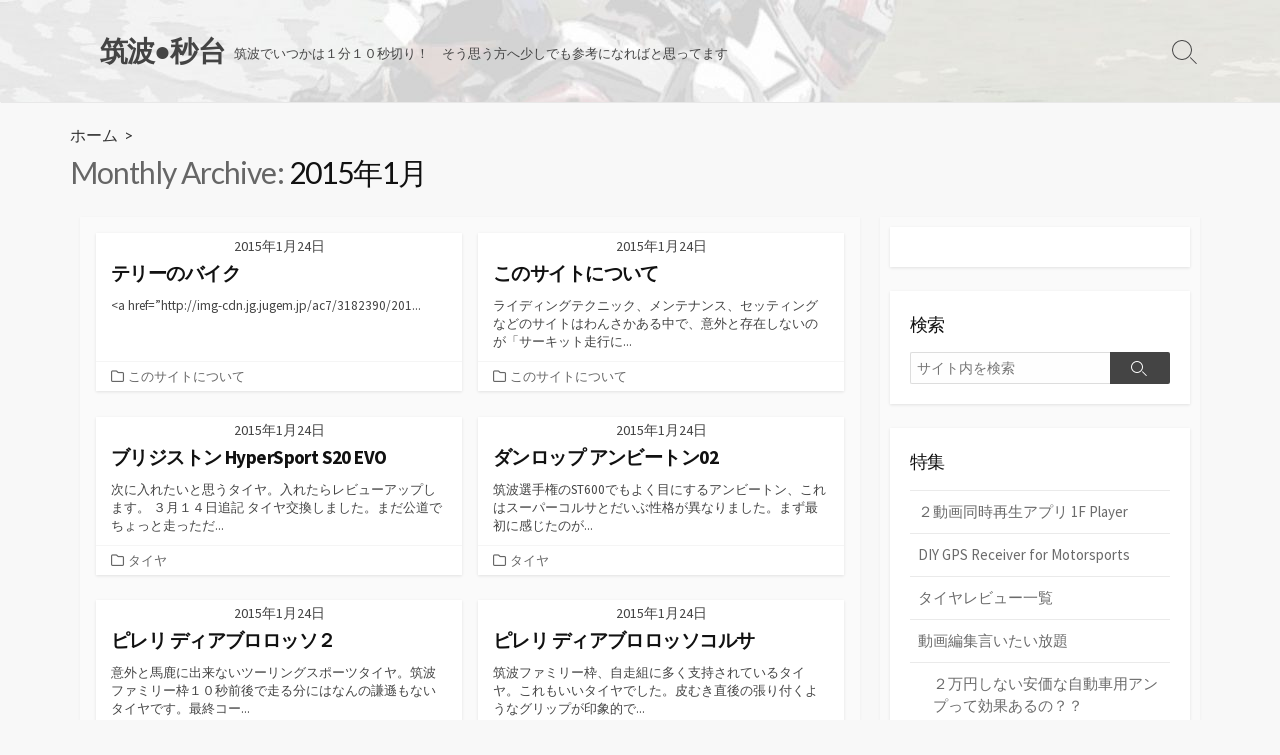

--- FILE ---
content_type: text/html; charset=UTF-8
request_url: https://tc2000.blyst.jp/2015/01/
body_size: 13365
content:
<!DOCTYPE html>
<html lang="ja" prefix="og: http://ogp.me/ns#">
<head>
	<meta charset="UTF-8">
	<meta name="viewport" content="width=device-width, initial-scale=1.0">
	<meta content="#00619f" name="theme-color">
	<link rel="profile" href="http://gmpg.org/xfn/11">
	<title>2015年1月 &#8211; 筑波●秒台</title>
<meta name='robots' content='max-image-preview:large' />
	<style>img:is([sizes="auto" i], [sizes^="auto," i]) { contain-intrinsic-size: 3000px 1500px }</style>
	<link rel='dns-prefetch' href='//www.googletagmanager.com' />
<link rel='dns-prefetch' href='//fonts.googleapis.com' />
<link rel="alternate" type="application/rss+xml" title="筑波●秒台 &raquo; フィード" href="https://tc2000.blyst.jp/feed/" />
<link rel="alternate" type="application/rss+xml" title="筑波●秒台 &raquo; コメントフィード" href="https://tc2000.blyst.jp/comments/feed/" />
<script type="text/javascript" id="wpp-js" src="https://tc2000.blyst.jp/wp-content/plugins/wordpress-popular-posts/assets/js/wpp.min.js?ver=7.3.6" data-sampling="0" data-sampling-rate="100" data-api-url="https://tc2000.blyst.jp/wp-json/wordpress-popular-posts" data-post-id="0" data-token="e2f54080fd" data-lang="0" data-debug="0"></script>
<script type="text/javascript">
/* <![CDATA[ */
window._wpemojiSettings = {"baseUrl":"https:\/\/s.w.org\/images\/core\/emoji\/15.1.0\/72x72\/","ext":".png","svgUrl":"https:\/\/s.w.org\/images\/core\/emoji\/15.1.0\/svg\/","svgExt":".svg","source":{"concatemoji":"https:\/\/tc2000.blyst.jp\/wp-includes\/js\/wp-emoji-release.min.js?ver=6.8"}};
/*! This file is auto-generated */
!function(i,n){var o,s,e;function c(e){try{var t={supportTests:e,timestamp:(new Date).valueOf()};sessionStorage.setItem(o,JSON.stringify(t))}catch(e){}}function p(e,t,n){e.clearRect(0,0,e.canvas.width,e.canvas.height),e.fillText(t,0,0);var t=new Uint32Array(e.getImageData(0,0,e.canvas.width,e.canvas.height).data),r=(e.clearRect(0,0,e.canvas.width,e.canvas.height),e.fillText(n,0,0),new Uint32Array(e.getImageData(0,0,e.canvas.width,e.canvas.height).data));return t.every(function(e,t){return e===r[t]})}function u(e,t,n){switch(t){case"flag":return n(e,"\ud83c\udff3\ufe0f\u200d\u26a7\ufe0f","\ud83c\udff3\ufe0f\u200b\u26a7\ufe0f")?!1:!n(e,"\ud83c\uddfa\ud83c\uddf3","\ud83c\uddfa\u200b\ud83c\uddf3")&&!n(e,"\ud83c\udff4\udb40\udc67\udb40\udc62\udb40\udc65\udb40\udc6e\udb40\udc67\udb40\udc7f","\ud83c\udff4\u200b\udb40\udc67\u200b\udb40\udc62\u200b\udb40\udc65\u200b\udb40\udc6e\u200b\udb40\udc67\u200b\udb40\udc7f");case"emoji":return!n(e,"\ud83d\udc26\u200d\ud83d\udd25","\ud83d\udc26\u200b\ud83d\udd25")}return!1}function f(e,t,n){var r="undefined"!=typeof WorkerGlobalScope&&self instanceof WorkerGlobalScope?new OffscreenCanvas(300,150):i.createElement("canvas"),a=r.getContext("2d",{willReadFrequently:!0}),o=(a.textBaseline="top",a.font="600 32px Arial",{});return e.forEach(function(e){o[e]=t(a,e,n)}),o}function t(e){var t=i.createElement("script");t.src=e,t.defer=!0,i.head.appendChild(t)}"undefined"!=typeof Promise&&(o="wpEmojiSettingsSupports",s=["flag","emoji"],n.supports={everything:!0,everythingExceptFlag:!0},e=new Promise(function(e){i.addEventListener("DOMContentLoaded",e,{once:!0})}),new Promise(function(t){var n=function(){try{var e=JSON.parse(sessionStorage.getItem(o));if("object"==typeof e&&"number"==typeof e.timestamp&&(new Date).valueOf()<e.timestamp+604800&&"object"==typeof e.supportTests)return e.supportTests}catch(e){}return null}();if(!n){if("undefined"!=typeof Worker&&"undefined"!=typeof OffscreenCanvas&&"undefined"!=typeof URL&&URL.createObjectURL&&"undefined"!=typeof Blob)try{var e="postMessage("+f.toString()+"("+[JSON.stringify(s),u.toString(),p.toString()].join(",")+"));",r=new Blob([e],{type:"text/javascript"}),a=new Worker(URL.createObjectURL(r),{name:"wpTestEmojiSupports"});return void(a.onmessage=function(e){c(n=e.data),a.terminate(),t(n)})}catch(e){}c(n=f(s,u,p))}t(n)}).then(function(e){for(var t in e)n.supports[t]=e[t],n.supports.everything=n.supports.everything&&n.supports[t],"flag"!==t&&(n.supports.everythingExceptFlag=n.supports.everythingExceptFlag&&n.supports[t]);n.supports.everythingExceptFlag=n.supports.everythingExceptFlag&&!n.supports.flag,n.DOMReady=!1,n.readyCallback=function(){n.DOMReady=!0}}).then(function(){return e}).then(function(){var e;n.supports.everything||(n.readyCallback(),(e=n.source||{}).concatemoji?t(e.concatemoji):e.wpemoji&&e.twemoji&&(t(e.twemoji),t(e.wpemoji)))}))}((window,document),window._wpemojiSettings);
/* ]]> */
</script>
<style id='wp-emoji-styles-inline-css' type='text/css'>

	img.wp-smiley, img.emoji {
		display: inline !important;
		border: none !important;
		box-shadow: none !important;
		height: 1em !important;
		width: 1em !important;
		margin: 0 0.07em !important;
		vertical-align: -0.1em !important;
		background: none !important;
		padding: 0 !important;
	}
</style>
<link rel='stylesheet' id='wp-block-library-css' href='https://tc2000.blyst.jp/wp-includes/css/dist/block-library/style.min.css?ver=6.8' type='text/css' media='all' />
<style id='classic-theme-styles-inline-css' type='text/css'>
/*! This file is auto-generated */
.wp-block-button__link{color:#fff;background-color:#32373c;border-radius:9999px;box-shadow:none;text-decoration:none;padding:calc(.667em + 2px) calc(1.333em + 2px);font-size:1.125em}.wp-block-file__button{background:#32373c;color:#fff;text-decoration:none}
</style>
<style id='global-styles-inline-css' type='text/css'>
:root{--wp--preset--aspect-ratio--square: 1;--wp--preset--aspect-ratio--4-3: 4/3;--wp--preset--aspect-ratio--3-4: 3/4;--wp--preset--aspect-ratio--3-2: 3/2;--wp--preset--aspect-ratio--2-3: 2/3;--wp--preset--aspect-ratio--16-9: 16/9;--wp--preset--aspect-ratio--9-16: 9/16;--wp--preset--color--black: #000000;--wp--preset--color--cyan-bluish-gray: #abb8c3;--wp--preset--color--white: #ffffff;--wp--preset--color--pale-pink: #f78da7;--wp--preset--color--vivid-red: #cf2e2e;--wp--preset--color--luminous-vivid-orange: #ff6900;--wp--preset--color--luminous-vivid-amber: #fcb900;--wp--preset--color--light-green-cyan: #7bdcb5;--wp--preset--color--vivid-green-cyan: #00d084;--wp--preset--color--pale-cyan-blue: #8ed1fc;--wp--preset--color--vivid-cyan-blue: #0693e3;--wp--preset--color--vivid-purple: #9b51e0;--wp--preset--gradient--vivid-cyan-blue-to-vivid-purple: linear-gradient(135deg,rgba(6,147,227,1) 0%,rgb(155,81,224) 100%);--wp--preset--gradient--light-green-cyan-to-vivid-green-cyan: linear-gradient(135deg,rgb(122,220,180) 0%,rgb(0,208,130) 100%);--wp--preset--gradient--luminous-vivid-amber-to-luminous-vivid-orange: linear-gradient(135deg,rgba(252,185,0,1) 0%,rgba(255,105,0,1) 100%);--wp--preset--gradient--luminous-vivid-orange-to-vivid-red: linear-gradient(135deg,rgba(255,105,0,1) 0%,rgb(207,46,46) 100%);--wp--preset--gradient--very-light-gray-to-cyan-bluish-gray: linear-gradient(135deg,rgb(238,238,238) 0%,rgb(169,184,195) 100%);--wp--preset--gradient--cool-to-warm-spectrum: linear-gradient(135deg,rgb(74,234,220) 0%,rgb(151,120,209) 20%,rgb(207,42,186) 40%,rgb(238,44,130) 60%,rgb(251,105,98) 80%,rgb(254,248,76) 100%);--wp--preset--gradient--blush-light-purple: linear-gradient(135deg,rgb(255,206,236) 0%,rgb(152,150,240) 100%);--wp--preset--gradient--blush-bordeaux: linear-gradient(135deg,rgb(254,205,165) 0%,rgb(254,45,45) 50%,rgb(107,0,62) 100%);--wp--preset--gradient--luminous-dusk: linear-gradient(135deg,rgb(255,203,112) 0%,rgb(199,81,192) 50%,rgb(65,88,208) 100%);--wp--preset--gradient--pale-ocean: linear-gradient(135deg,rgb(255,245,203) 0%,rgb(182,227,212) 50%,rgb(51,167,181) 100%);--wp--preset--gradient--electric-grass: linear-gradient(135deg,rgb(202,248,128) 0%,rgb(113,206,126) 100%);--wp--preset--gradient--midnight: linear-gradient(135deg,rgb(2,3,129) 0%,rgb(40,116,252) 100%);--wp--preset--font-size--small: 13px;--wp--preset--font-size--medium: 20px;--wp--preset--font-size--large: 36px;--wp--preset--font-size--x-large: 42px;--wp--preset--spacing--20: 0.44rem;--wp--preset--spacing--30: 0.67rem;--wp--preset--spacing--40: 1rem;--wp--preset--spacing--50: 1.5rem;--wp--preset--spacing--60: 2.25rem;--wp--preset--spacing--70: 3.38rem;--wp--preset--spacing--80: 5.06rem;--wp--preset--shadow--natural: 6px 6px 9px rgba(0, 0, 0, 0.2);--wp--preset--shadow--deep: 12px 12px 50px rgba(0, 0, 0, 0.4);--wp--preset--shadow--sharp: 6px 6px 0px rgba(0, 0, 0, 0.2);--wp--preset--shadow--outlined: 6px 6px 0px -3px rgba(255, 255, 255, 1), 6px 6px rgba(0, 0, 0, 1);--wp--preset--shadow--crisp: 6px 6px 0px rgba(0, 0, 0, 1);}:where(.is-layout-flex){gap: 0.5em;}:where(.is-layout-grid){gap: 0.5em;}body .is-layout-flex{display: flex;}.is-layout-flex{flex-wrap: wrap;align-items: center;}.is-layout-flex > :is(*, div){margin: 0;}body .is-layout-grid{display: grid;}.is-layout-grid > :is(*, div){margin: 0;}:where(.wp-block-columns.is-layout-flex){gap: 2em;}:where(.wp-block-columns.is-layout-grid){gap: 2em;}:where(.wp-block-post-template.is-layout-flex){gap: 1.25em;}:where(.wp-block-post-template.is-layout-grid){gap: 1.25em;}.has-black-color{color: var(--wp--preset--color--black) !important;}.has-cyan-bluish-gray-color{color: var(--wp--preset--color--cyan-bluish-gray) !important;}.has-white-color{color: var(--wp--preset--color--white) !important;}.has-pale-pink-color{color: var(--wp--preset--color--pale-pink) !important;}.has-vivid-red-color{color: var(--wp--preset--color--vivid-red) !important;}.has-luminous-vivid-orange-color{color: var(--wp--preset--color--luminous-vivid-orange) !important;}.has-luminous-vivid-amber-color{color: var(--wp--preset--color--luminous-vivid-amber) !important;}.has-light-green-cyan-color{color: var(--wp--preset--color--light-green-cyan) !important;}.has-vivid-green-cyan-color{color: var(--wp--preset--color--vivid-green-cyan) !important;}.has-pale-cyan-blue-color{color: var(--wp--preset--color--pale-cyan-blue) !important;}.has-vivid-cyan-blue-color{color: var(--wp--preset--color--vivid-cyan-blue) !important;}.has-vivid-purple-color{color: var(--wp--preset--color--vivid-purple) !important;}.has-black-background-color{background-color: var(--wp--preset--color--black) !important;}.has-cyan-bluish-gray-background-color{background-color: var(--wp--preset--color--cyan-bluish-gray) !important;}.has-white-background-color{background-color: var(--wp--preset--color--white) !important;}.has-pale-pink-background-color{background-color: var(--wp--preset--color--pale-pink) !important;}.has-vivid-red-background-color{background-color: var(--wp--preset--color--vivid-red) !important;}.has-luminous-vivid-orange-background-color{background-color: var(--wp--preset--color--luminous-vivid-orange) !important;}.has-luminous-vivid-amber-background-color{background-color: var(--wp--preset--color--luminous-vivid-amber) !important;}.has-light-green-cyan-background-color{background-color: var(--wp--preset--color--light-green-cyan) !important;}.has-vivid-green-cyan-background-color{background-color: var(--wp--preset--color--vivid-green-cyan) !important;}.has-pale-cyan-blue-background-color{background-color: var(--wp--preset--color--pale-cyan-blue) !important;}.has-vivid-cyan-blue-background-color{background-color: var(--wp--preset--color--vivid-cyan-blue) !important;}.has-vivid-purple-background-color{background-color: var(--wp--preset--color--vivid-purple) !important;}.has-black-border-color{border-color: var(--wp--preset--color--black) !important;}.has-cyan-bluish-gray-border-color{border-color: var(--wp--preset--color--cyan-bluish-gray) !important;}.has-white-border-color{border-color: var(--wp--preset--color--white) !important;}.has-pale-pink-border-color{border-color: var(--wp--preset--color--pale-pink) !important;}.has-vivid-red-border-color{border-color: var(--wp--preset--color--vivid-red) !important;}.has-luminous-vivid-orange-border-color{border-color: var(--wp--preset--color--luminous-vivid-orange) !important;}.has-luminous-vivid-amber-border-color{border-color: var(--wp--preset--color--luminous-vivid-amber) !important;}.has-light-green-cyan-border-color{border-color: var(--wp--preset--color--light-green-cyan) !important;}.has-vivid-green-cyan-border-color{border-color: var(--wp--preset--color--vivid-green-cyan) !important;}.has-pale-cyan-blue-border-color{border-color: var(--wp--preset--color--pale-cyan-blue) !important;}.has-vivid-cyan-blue-border-color{border-color: var(--wp--preset--color--vivid-cyan-blue) !important;}.has-vivid-purple-border-color{border-color: var(--wp--preset--color--vivid-purple) !important;}.has-vivid-cyan-blue-to-vivid-purple-gradient-background{background: var(--wp--preset--gradient--vivid-cyan-blue-to-vivid-purple) !important;}.has-light-green-cyan-to-vivid-green-cyan-gradient-background{background: var(--wp--preset--gradient--light-green-cyan-to-vivid-green-cyan) !important;}.has-luminous-vivid-amber-to-luminous-vivid-orange-gradient-background{background: var(--wp--preset--gradient--luminous-vivid-amber-to-luminous-vivid-orange) !important;}.has-luminous-vivid-orange-to-vivid-red-gradient-background{background: var(--wp--preset--gradient--luminous-vivid-orange-to-vivid-red) !important;}.has-very-light-gray-to-cyan-bluish-gray-gradient-background{background: var(--wp--preset--gradient--very-light-gray-to-cyan-bluish-gray) !important;}.has-cool-to-warm-spectrum-gradient-background{background: var(--wp--preset--gradient--cool-to-warm-spectrum) !important;}.has-blush-light-purple-gradient-background{background: var(--wp--preset--gradient--blush-light-purple) !important;}.has-blush-bordeaux-gradient-background{background: var(--wp--preset--gradient--blush-bordeaux) !important;}.has-luminous-dusk-gradient-background{background: var(--wp--preset--gradient--luminous-dusk) !important;}.has-pale-ocean-gradient-background{background: var(--wp--preset--gradient--pale-ocean) !important;}.has-electric-grass-gradient-background{background: var(--wp--preset--gradient--electric-grass) !important;}.has-midnight-gradient-background{background: var(--wp--preset--gradient--midnight) !important;}.has-small-font-size{font-size: var(--wp--preset--font-size--small) !important;}.has-medium-font-size{font-size: var(--wp--preset--font-size--medium) !important;}.has-large-font-size{font-size: var(--wp--preset--font-size--large) !important;}.has-x-large-font-size{font-size: var(--wp--preset--font-size--x-large) !important;}
:where(.wp-block-post-template.is-layout-flex){gap: 1.25em;}:where(.wp-block-post-template.is-layout-grid){gap: 1.25em;}
:where(.wp-block-columns.is-layout-flex){gap: 2em;}:where(.wp-block-columns.is-layout-grid){gap: 2em;}
:root :where(.wp-block-pullquote){font-size: 1.5em;line-height: 1.6;}
</style>
<link rel='stylesheet' id='wordpress-popular-posts-css-css' href='https://tc2000.blyst.jp/wp-content/plugins/wordpress-popular-posts/assets/css/wpp.css?ver=7.3.6' type='text/css' media='all' />
<link rel='stylesheet' id='GoogleFonts-css' href='//fonts.googleapis.com/css?family=Lato%3A300%2C400%2C700&#038;display=swap&#038;ver=1.0.0' type='text/css' media='all' />
<link rel='stylesheet' id='cd-style-css' href='https://tc2000.blyst.jp/wp-content/themes/coldbox/assets/css/style.min.css?ver=1.9.5' type='text/css' media='all' />
<style id='cd-style-inline-css' type='text/css'>
@media screen and ( max-width:767px){body{font-size:18px}}@media screen and (max-width:640px){.grid-view .article,.grid-view .page,.grid-view .post{width:100%}}body.header-row .sticky .site-info{padding-top:30px;padding-bottom:30px}.site-info,.site-title{color:#444}.site-description{color:rgb(78,78,78)}.header-menu .menu-container>li>a{color:#444}.header-menu .menu-container>li:hover>a{color:rgb(48,48,48)}:root body .search-toggle span.icon.search{border-color:#444}:root body .search-toggle span.icon.search::before,.nav-toggle .bottom,.nav-toggle .middle,.nav-toggle .top{background-color:#444}
</style>
<link rel='stylesheet' id='SourceSansPro-css' href='//fonts.googleapis.com/css?family=Source+Sans+Pro%3A300%2C400%2C400i%2C600%2C600i%2C700&#038;display=swap&#038;ver=1.0.0' type='text/css' media='all' />
<script type="text/javascript" src="https://tc2000.blyst.jp/wp-includes/js/dist/vendor/wp-polyfill.min.js?ver=3.15.0" id="wp-polyfill-js"></script>
<script type="text/javascript" defer src="https://tc2000.blyst.jp/wp-content/themes/coldbox/assets/js/min/scripts.js?ver=1.9.5" id="cd-script-js"></script>

<!-- Site Kit によって追加された Google タグ（gtag.js）スニペット -->
<!-- Google アナリティクス スニペット (Site Kit が追加) -->
<script type="text/javascript" src="https://www.googletagmanager.com/gtag/js?id=G-MS9KRY5DCR" id="google_gtagjs-js" async></script>
<script type="text/javascript" id="google_gtagjs-js-after">
/* <![CDATA[ */
window.dataLayer = window.dataLayer || [];function gtag(){dataLayer.push(arguments);}
gtag("set","linker",{"domains":["tc2000.blyst.jp"]});
gtag("js", new Date());
gtag("set", "developer_id.dZTNiMT", true);
gtag("config", "G-MS9KRY5DCR");
/* ]]> */
</script>
<link rel="https://api.w.org/" href="https://tc2000.blyst.jp/wp-json/" /><link rel="EditURI" type="application/rsd+xml" title="RSD" href="https://tc2000.blyst.jp/xmlrpc.php?rsd" />
<meta name="generator" content="WordPress 6.8" />
<!-- Coldbox Addon Open Graph -->
<meta name="description" content=""/>
<meta property="og:title" content="2015年1月 &#8211; 筑波●秒台"/>
<meta property="og:description" content=""/>
<meta property="og:type" content="website"/>
<meta property="og:url" content="https://tc2000.blyst.jp/2015/01"/>
<meta property="og:site_name" content="筑波●秒台"/>
<meta property="og:image" content="https://tc2000.blyst.jp/wp-content/themes/coldbox/assets/img/thumb-standard.png"/>
<meta name="twitter:card" content="summary_large_image" />
<meta name="twitter:domain" content="https://tc2000.blyst.jp" />
<meta property="og:locale" content="ja" />
<!-- /Coldbox Addon Open Graph -->
<script type="text/javascript">(function(i,s,o,g,r,a,m){i['GoogleAnalyticsObject']=r;i[r]=i[r]||function(){ (i[r].q=i[r].q||[]).push(arguments)},i[r].l=1*new Date();a=s.createElement(o), m=s.getElementsByTagName(o)[0];a.async=1;a.src=g;m.parentNode.insertBefore(a,m) })(window,document,'script','https://www.google-analytics.com/analytics.js','ga'); ga('create', 'UA-58619597-4', 'auto'); ga('send', 'pageview');</script>
<meta name="generator" content="Site Kit by Google 1.170.0" />            <style id="wpp-loading-animation-styles">@-webkit-keyframes bgslide{from{background-position-x:0}to{background-position-x:-200%}}@keyframes bgslide{from{background-position-x:0}to{background-position-x:-200%}}.wpp-widget-block-placeholder,.wpp-shortcode-placeholder{margin:0 auto;width:60px;height:3px;background:#dd3737;background:linear-gradient(90deg,#dd3737 0%,#571313 10%,#dd3737 100%);background-size:200% auto;border-radius:3px;-webkit-animation:bgslide 1s infinite linear;animation:bgslide 1s infinite linear}</style>
            <style>#header { background-image: url('https://tc2000.blyst.jp/wp-content/uploads/2018/06/cropped-IMG_2011_edit2-1.jpg'); }</style>		<style type="text/css" id="wp-custom-css">
			.post-excerpt{
  color:#444;
}
.site-description{
	color:#444;
	font-size: .85em;
}
.title-box-inner{
	padding: 0px;
	font-weight: 500;
}
.post-nav .nav-title {
  text-align: left;
}
.post-nav .prev .nav-title {
	left: 0px;
}
.post-nav .next .nav-title {
	right: 0px;
}
.pict {
	border: 1px #666666 solid;
	margin-right: 5px;
	margin-top: 5px;
}
ul.page-numbers {
	font-weight: 600;
	font-size: 1.5em;
}
:lang(ja) h1 {
	font-family:inherit;
}

img {
	outline: 1px solid #999999
}		</style>
		</head>

<body class="archive date wp-theme-coldbox right-sidebar-s1 header-column">

	
<a class="skip-link screen-reader-text noscroll" href="#content">
	コンテンツへスキップ</a>


	<header id="header" class="header" role="banner">

		<div class="header-inner container">

			<div class="site-info">

				<a href="https://tc2000.blyst.jp" title="筑波●秒台"><h2 class="site-title">筑波●秒台</h2></a>
									<p class="site-description">筑波でいつかは１分１０秒切り！　そう思う方へ少しでも参考になればと思ってます</p>
							</div>

			
			
				
				<button class="search-toggle">
					<span class="icon search" aria-hidden="true"></span>
					<span class="screen-reader-text">検索切り替え</span>
				</button>
				
			

		</div>

</header>

<main id="main" role="main">

	<section class="main-inner">

			<div class="title-box">
		<div class="title-box-inner container">
			<div class="breadcrumb"><a href="https://tc2000.blyst.jp">ホーム</a>&nbsp;&nbsp;&gt;&nbsp;&nbsp;</div>
				<h1><span class="title-description">Monthly Archive:&#32;</span>2015年1月</h1>

		</div>
	</div>
	
		<div class="container-outer">

			<div class="container">

				<div id="content" class="content">

					
					<div class="content-inner grid-view view-has-post">

						
						
																	
<article id="post-94" class="article post-94 post type-post status-publish format-standard hentry category-6">
	<div class="post-inner flex-column">

		<a class="post-link" href="https://tc2000.blyst.jp/2015/01/24/%e3%83%86%e3%83%aa%e3%83%bc%e3%81%ae%e3%83%90%e3%82%a4%e3%82%af/">

			<div class="post-thumbnail"><figure>
							</figure></div>

			<div class="post-content">
									<div class="post-date">2015年1月24日</div>
				
				<h2 class="post-title">テリーのバイク</h2>

									<div class="post-excerpt"><p>&lt;a href=&#8221;http://img-cdn.jg.jugem.jp/ac7/3182390/201&#46;&#46;&#46;</p>
</div>
							</div>

		</a>

		<div class="post-meta">
							<span class="post-category">
					<span class="far fa-folder" aria-hidden="true"></span>
					<span class="screen-reader-text">カテゴリー</span>
					<a href="https://tc2000.blyst.jp/category/%e3%81%93%e3%81%ae%e3%82%b5%e3%82%a4%e3%83%88%e3%81%ab%e3%81%a4%e3%81%84%e3%81%a6/" rel="category tag">このサイトについて</a>				</span>
			
					</div>

	</div><!--/.post-inner-->
</article>
								
								
							
																	
<article id="post-92" class="article post-92 post type-post status-publish format-standard hentry category-6">
	<div class="post-inner flex-column">

		<a class="post-link" href="https://tc2000.blyst.jp/2015/01/24/%e3%81%93%e3%81%ae%e3%82%b5%e3%82%a4%e3%83%88%e3%81%ab%e3%81%a4%e3%81%84%e3%81%a6/">

			<div class="post-thumbnail"><figure>
							</figure></div>

			<div class="post-content">
									<div class="post-date">2015年1月24日</div>
				
				<h2 class="post-title">このサイトについて</h2>

									<div class="post-excerpt"><p>ライディングテクニック、メンテナンス、セッティングなどのサイトはわんさかある中で、意外と存在しないのが「サーキット走行に&#46;&#46;&#46;</p>
</div>
							</div>

		</a>

		<div class="post-meta">
							<span class="post-category">
					<span class="far fa-folder" aria-hidden="true"></span>
					<span class="screen-reader-text">カテゴリー</span>
					<a href="https://tc2000.blyst.jp/category/%e3%81%93%e3%81%ae%e3%82%b5%e3%82%a4%e3%83%88%e3%81%ab%e3%81%a4%e3%81%84%e3%81%a6/" rel="category tag">このサイトについて</a>				</span>
			
					</div>

	</div><!--/.post-inner-->
</article>
								
								
							
																	
<article id="post-90" class="article post-90 post type-post status-publish format-standard hentry category-9">
	<div class="post-inner flex-column">

		<a class="post-link" href="https://tc2000.blyst.jp/2015/01/24/%e3%83%96%e3%83%aa%e3%82%b8%e3%82%b9%e3%83%88%e3%83%b3-hypersport-s20-evo/">

			<div class="post-thumbnail"><figure>
							</figure></div>

			<div class="post-content">
									<div class="post-date">2015年1月24日</div>
				
				<h2 class="post-title">ブリジストン HyperSport S20 EVO</h2>

									<div class="post-excerpt"><p>次に入れたいと思うタイヤ。入れたらレビューアップします。 ３月１４日追記 タイヤ交換しました。まだ公道でちょっと走っただ&#46;&#46;&#46;</p>
</div>
							</div>

		</a>

		<div class="post-meta">
							<span class="post-category">
					<span class="far fa-folder" aria-hidden="true"></span>
					<span class="screen-reader-text">カテゴリー</span>
					<a href="https://tc2000.blyst.jp/category/%e3%82%bf%e3%82%a4%e3%83%a4/" rel="category tag">タイヤ</a>				</span>
			
					</div>

	</div><!--/.post-inner-->
</article>
								
								
							
																	
<article id="post-88" class="article post-88 post type-post status-publish format-standard hentry category-9">
	<div class="post-inner flex-column">

		<a class="post-link" href="https://tc2000.blyst.jp/2015/01/24/%e3%83%80%e3%83%b3%e3%83%ad%e3%83%83%e3%83%97-%e3%82%a2%e3%83%b3%e3%83%93%e3%83%bc%e3%83%88%e3%83%b302/">

			<div class="post-thumbnail"><figure>
							</figure></div>

			<div class="post-content">
									<div class="post-date">2015年1月24日</div>
				
				<h2 class="post-title">ダンロップ  アンビートン02</h2>

									<div class="post-excerpt"><p>筑波選手権のST600でもよく目にするアンビートン、これはスーパーコルサとだいぶ性格が異なりました。まず最初に感じたのが&#46;&#46;&#46;</p>
</div>
							</div>

		</a>

		<div class="post-meta">
							<span class="post-category">
					<span class="far fa-folder" aria-hidden="true"></span>
					<span class="screen-reader-text">カテゴリー</span>
					<a href="https://tc2000.blyst.jp/category/%e3%82%bf%e3%82%a4%e3%83%a4/" rel="category tag">タイヤ</a>				</span>
			
					</div>

	</div><!--/.post-inner-->
</article>
								
								
							
																	
<article id="post-86" class="article post-86 post type-post status-publish format-standard hentry category-9">
	<div class="post-inner flex-column">

		<a class="post-link" href="https://tc2000.blyst.jp/2015/01/24/%e3%83%94%e3%83%ac%e3%83%aa-%e3%83%87%e3%82%a3%e3%82%a2%e3%83%96%e3%83%ad%e3%83%ad%e3%83%83%e3%82%bd%ef%bc%92/">

			<div class="post-thumbnail"><figure>
							</figure></div>

			<div class="post-content">
									<div class="post-date">2015年1月24日</div>
				
				<h2 class="post-title">ピレリ ディアブロロッソ２</h2>

									<div class="post-excerpt"><p>意外と馬鹿に出来ないツーリングスポーツタイヤ。筑波ファミリー枠１０秒前後で走る分にはなんの謙遜もないタイヤです。最終コー&#46;&#46;&#46;</p>
</div>
							</div>

		</a>

		<div class="post-meta">
							<span class="post-category">
					<span class="far fa-folder" aria-hidden="true"></span>
					<span class="screen-reader-text">カテゴリー</span>
					<a href="https://tc2000.blyst.jp/category/%e3%82%bf%e3%82%a4%e3%83%a4/" rel="category tag">タイヤ</a>				</span>
			
					</div>

	</div><!--/.post-inner-->
</article>
								
								
							
																	
<article id="post-84" class="article post-84 post type-post status-publish format-standard hentry category-9">
	<div class="post-inner flex-column">

		<a class="post-link" href="https://tc2000.blyst.jp/2015/01/24/%e3%83%94%e3%83%ac%e3%83%aa-%e3%83%87%e3%82%a3%e3%82%a2%e3%83%96%e3%83%ad%e3%83%ad%e3%83%83%e3%82%bd%e3%82%b3%e3%83%ab%e3%82%b5/">

			<div class="post-thumbnail"><figure>
							</figure></div>

			<div class="post-content">
									<div class="post-date">2015年1月24日</div>
				
				<h2 class="post-title">ピレリ ディアブロロッソコルサ</h2>

									<div class="post-excerpt"><p>筑波ファミリー枠、自走組に多く支持されているタイヤ。これもいいタイヤでした。皮むき直後の張り付くようなグリップが印象的で&#46;&#46;&#46;</p>
</div>
							</div>

		</a>

		<div class="post-meta">
							<span class="post-category">
					<span class="far fa-folder" aria-hidden="true"></span>
					<span class="screen-reader-text">カテゴリー</span>
					<a href="https://tc2000.blyst.jp/category/%e3%82%bf%e3%82%a4%e3%83%a4/" rel="category tag">タイヤ</a>				</span>
			
					</div>

	</div><!--/.post-inner-->
</article>
								
								
							
																	
<article id="post-82" class="article post-82 post type-post status-publish format-standard hentry category-9">
	<div class="post-inner flex-column">

		<a class="post-link" href="https://tc2000.blyst.jp/2015/01/24/%e3%83%94%e3%83%ac%e3%83%aa-%e3%83%87%e3%82%a3%e3%82%a2%e3%83%96%e3%83%ad%e3%82%b9%e3%83%bc%e3%83%91%e3%83%bc%e3%82%b3%e3%83%ab%e3%82%b5/">

			<div class="post-thumbnail"><figure>
							</figure></div>

			<div class="post-content">
									<div class="post-date">2015年1月24日</div>
				
				<h2 class="post-title">ピレリ ディアブロスーパーコルサ</h2>

									<div class="post-excerpt"><p>これはもう文句なしにいいタイヤですね。目のパターンもスパルタンだし、なんといってもクッション性があるというのかな。他のタ&#46;&#46;&#46;</p>
</div>
							</div>

		</a>

		<div class="post-meta">
							<span class="post-category">
					<span class="far fa-folder" aria-hidden="true"></span>
					<span class="screen-reader-text">カテゴリー</span>
					<a href="https://tc2000.blyst.jp/category/%e3%82%bf%e3%82%a4%e3%83%a4/" rel="category tag">タイヤ</a>				</span>
			
					</div>

	</div><!--/.post-inner-->
</article>
								
								
							
																	
<article id="post-80" class="article post-80 post type-post status-publish format-standard hentry category-9">
	<div class="post-inner flex-column">

		<a class="post-link" href="https://tc2000.blyst.jp/2015/01/24/%e3%82%bf%e3%82%a4%e3%83%a4%e3%81%ae%e6%9b%bf%e3%81%88%e6%99%82%e3%81%a3%e3%81%a6%e3%81%84%e3%81%a4%ef%bc%9f/">

			<div class="post-thumbnail"><figure>
							</figure></div>

			<div class="post-content">
									<div class="post-date">2015年1月24日</div>
				
				<h2 class="post-title">タイヤの替え時っていつ？</h2>

									<div class="post-excerpt"><p>このサイトを立ち上げるきっかけともなった悩み、それは「筑波ファミリー枠を走るくらいのとき、タイヤっていつ変えればいいの？&#46;&#46;&#46;</p>
</div>
							</div>

		</a>

		<div class="post-meta">
							<span class="post-category">
					<span class="far fa-folder" aria-hidden="true"></span>
					<span class="screen-reader-text">カテゴリー</span>
					<a href="https://tc2000.blyst.jp/category/%e3%82%bf%e3%82%a4%e3%83%a4/" rel="category tag">タイヤ</a>				</span>
			
					</div>

	</div><!--/.post-inner-->
</article>
								
								
							
							
						
					</div>

				</div><!--/.content-->

				

	<aside id="sidebar-s1" class="sidebar-s1" role="complementary">

		<div class="sidebar">

			<div class="sidebar-inner">

				<section id="custom_html-2" class="widget_text widget widget_custom_html"><div class="textwidget custom-html-widget"></div></section><section id="search-3" class="widget widget_search"><h2 class="widget-title">検索</h2>
<form method="get" class="search-form" action="https://tc2000.blyst.jp/" role="search">
	<label for="search-form1" class="screen-reader-text">検索</label>
	<input type="search" class="search-inner" name="s" id="search-form1" placeholder="サイト内を検索" value=""/>
	<button type="submit" class="search-submit">
		<span class="icon search" aria-hidden="true"></span>
		<span class="screen-reader-text">検索</span>
	</button>
</form>
</section><section id="pages-2" class="widget widget_pages"><h2 class="widget-title">特集</h2>
			<ul>
				<li class="page_item page-item-1735"><a href="https://tc2000.blyst.jp/%ef%bc%92%e5%8b%95%e7%94%bb%e5%90%8c%e6%99%82%e5%86%8d%e7%94%9f%e3%82%a2%e3%83%97%e3%83%aa-1f-player/">２動画同時再生アプリ 1F Player</a></li>
<li class="page_item page-item-3037"><a href="https://tc2000.blyst.jp/diy-gps-receiver-for-motorsports/">DIY GPS Receiver for Motorsports</a></li>
<li class="page_item page-item-1420"><a href="https://tc2000.blyst.jp/%e3%82%bf%e3%82%a4%e3%83%a4%e3%83%ac%e3%83%93%e3%83%a5%e3%83%bc%e4%b8%80%e8%a6%a7/">タイヤレビュー一覧</a></li>
<li class="page_item page-item-1780 page_item_has_children"><a href="https://tc2000.blyst.jp/%e5%8b%95%e7%94%bb%e7%b7%a8%e9%9b%86%e8%a8%80%e3%81%84%e3%81%9f%e3%81%84%e6%94%be%e9%a1%8c/">動画編集言いたい放題</a>
<ul class='children'>
	<li class="page_item page-item-5156"><a href="https://tc2000.blyst.jp/%e5%8b%95%e7%94%bb%e7%b7%a8%e9%9b%86%e8%a8%80%e3%81%84%e3%81%9f%e3%81%84%e6%94%be%e9%a1%8c/%ef%bc%92%e4%b8%87%e5%86%86%e3%81%97%e3%81%aa%e3%81%84%e5%ae%89%e4%be%a1%e3%81%aa%e8%87%aa%e5%8b%95%e8%bb%8a%e7%94%a8%e3%82%a2%e3%83%b3%e3%83%97%e3%81%a3%e3%81%a6%e5%8a%b9%e6%9e%9c%e3%81%82%e3%82%8b/">２万円しない安価な自動車用アンプって効果あるの？？</a></li>
	<li class="page_item page-item-3472"><a href="https://tc2000.blyst.jp/%e5%8b%95%e7%94%bb%e7%b7%a8%e9%9b%86%e8%a8%80%e3%81%84%e3%81%9f%e3%81%84%e6%94%be%e9%a1%8c/%ef%bc%95%e4%b8%87%e5%86%86%e3%81%8f%e3%82%89%e3%81%84%e3%81%ae%e3%82%ab%e3%83%bc%e3%82%aa%e3%83%bc%e3%83%87%e3%82%a3%e3%82%aa%e3%82%b9%e3%83%94%e3%83%bc%e3%82%ab%e3%83%bc%e6%af%94%e8%bc%83/">５万円くらいのカーオーディオスピーカー比較</a></li>
	<li class="page_item page-item-2595"><a href="https://tc2000.blyst.jp/%e5%8b%95%e7%94%bb%e7%b7%a8%e9%9b%86%e8%a8%80%e3%81%84%e3%81%9f%e3%81%84%e6%94%be%e9%a1%8c/amd-ryzen%e3%81%a3%e3%81%a6%e7%99%ba%e7%86%b1%e5%a4%9a%e3%81%8f%e3%81%aa%e3%81%84%ef%bc%9f/">AMD Ryzenって発熱多くない？</a></li>
	<li class="page_item page-item-5086"><a href="https://tc2000.blyst.jp/%e5%8b%95%e7%94%bb%e7%b7%a8%e9%9b%86%e8%a8%80%e3%81%84%e3%81%9f%e3%81%84%e6%94%be%e9%a1%8c/filmora%ef%bc%88%e3%83%95%e3%82%a3%e3%83%a2%e3%83%bc%e3%83%a9%ef%bc%89%e3%81%8c%e3%81%8b%e3%81%aa%e3%82%8a%e4%bd%bf%e3%81%84%e5%8b%9d%e6%89%8b%e8%89%af%e3%81%8f%e3%81%aa%e3%81%a3%e3%81%a6%e3%81%9f/">Filmora（フィモーラ）がかなり使い勝手良くなってた件</a></li>
	<li class="page_item page-item-1782"><a href="https://tc2000.blyst.jp/%e5%8b%95%e7%94%bb%e7%b7%a8%e9%9b%86%e8%a8%80%e3%81%84%e3%81%9f%e3%81%84%e6%94%be%e9%a1%8c/filmora%e3%81%ae%e6%9c%ac%e5%bd%93%e3%81%ae%e3%81%a8%e3%81%93%e3%82%8d%ef%bc%88%e5%89%8d%e7%b7%a8%ef%bc%89/">Filmoraの本当のところ（前編）</a></li>
	<li class="page_item page-item-1822"><a href="https://tc2000.blyst.jp/%e5%8b%95%e7%94%bb%e7%b7%a8%e9%9b%86%e8%a8%80%e3%81%84%e3%81%9f%e3%81%84%e6%94%be%e9%a1%8c/filmora%e3%81%ae%e6%9c%ac%e5%bd%93%e3%81%ae%e3%81%a8%e3%81%93%e3%82%8d%ef%bc%88%e5%be%8c%e7%b7%a8%ef%bc%89/">Filmoraの本当のところ（後編）</a></li>
	<li class="page_item page-item-2075"><a href="https://tc2000.blyst.jp/%e5%8b%95%e7%94%bb%e7%b7%a8%e9%9b%86%e8%a8%80%e3%81%84%e3%81%9f%e3%81%84%e6%94%be%e9%a1%8c/synology-nas%e3%81%aehdd%e4%ba%a4%e6%8f%9b%ef%bc%88%e5%a4%a7%e5%ae%b9%e9%87%8f%e5%8c%96%ef%bc%89/">Synology NASのHDD交換（大容量化）</a></li>
	<li class="page_item page-item-3366"><a href="https://tc2000.blyst.jp/%e5%8b%95%e7%94%bb%e7%b7%a8%e9%9b%86%e8%a8%80%e3%81%84%e3%81%9f%e3%81%84%e6%94%be%e9%a1%8c/synology-nas%e3%81%ae%e3%83%a1%e3%83%a2%e3%83%aa%e4%ba%a4%e6%8f%9b-2gb%e3%81%8b%e3%82%898gb%e3%81%b8/">Synology NASのメモリ交換 (2GBから8GBへ)</a></li>
	<li class="page_item page-item-2220"><a href="https://tc2000.blyst.jp/%e5%8b%95%e7%94%bb%e7%b7%a8%e9%9b%86%e8%a8%80%e3%81%84%e3%81%9f%e3%81%84%e6%94%be%e9%a1%8c/vegas%e6%8e%a8%e3%81%97%e3%81%8cvegas%e3%82%92%e6%8e%a8%e3%81%99%e7%90%86%e7%94%b1/">Vegas推しがVegasを推す理由</a></li>
	<li class="page_item page-item-1860"><a href="https://tc2000.blyst.jp/%e5%8b%95%e7%94%bb%e7%b7%a8%e9%9b%86%e8%a8%80%e3%81%84%e3%81%9f%e3%81%84%e6%94%be%e9%a1%8c/%e3%82%a4%e3%83%b3%e3%82%bf%e3%83%ac%e3%83%bc%e3%82%b9%e3%81%a8%e3%81%ae%e4%bb%98%e3%81%8d%e5%90%88%e3%81%84%e6%96%b9/">インタレースとの付き合い方</a></li>
	<li class="page_item page-item-2292"><a href="https://tc2000.blyst.jp/%e5%8b%95%e7%94%bb%e7%b7%a8%e9%9b%86%e8%a8%80%e3%81%84%e3%81%9f%e3%81%84%e6%94%be%e9%a1%8c/%e3%81%8a%e4%bb%95%e4%ba%8b%e7%94%a8%e3%83%87%e3%83%a2%e5%8b%95%e7%94%bb%e5%88%b6%e4%bd%9c%e3%81%ab%e5%90%91%e3%81%84%e3%81%a6%e3%82%8b%e5%8b%95%e7%94%bb%e7%b7%a8%e9%9b%86%e3%83%84%e3%83%bc%e3%83%ab/">お仕事用デモ動画制作に向いてる動画編集ツール</a></li>
	<li class="page_item page-item-3779"><a href="https://tc2000.blyst.jp/%e5%8b%95%e7%94%bb%e7%b7%a8%e9%9b%86%e8%a8%80%e3%81%84%e3%81%9f%e3%81%84%e6%94%be%e9%a1%8c/%e3%82%b0%e3%83%a9%e3%83%9c%e9%ab%98%e9%a8%b0%e6%99%82%e4%bb%a3%e3%81%ae%e5%8b%95%e7%94%bb%e7%b7%a8%e9%9b%86%e3%83%91%e3%82%bd%e3%82%b3%e3%83%b3%e6%a7%8b%e6%88%90/">グラボ高騰時代の動画編集パソコン構成</a></li>
	<li class="page_item page-item-3266"><a href="https://tc2000.blyst.jp/%e5%8b%95%e7%94%bb%e7%b7%a8%e9%9b%86%e8%a8%80%e3%81%84%e3%81%9f%e3%81%84%e6%94%be%e9%a1%8c/%e3%82%b3%e3%83%b3%e3%83%87%e3%83%b3%e3%82%b5%e3%83%bc%e3%83%9e%e3%82%a4%e3%82%af%e3%81%ae%e6%ac%a1%e3%81%af%e3%82%b3%e3%83%b3%e3%83%97%e3%83%ac%e3%83%83%e3%82%b5%e3%83%bc%e3%82%92/">コンデンサーマイクの次はコンプレッサーを</a></li>
	<li class="page_item page-item-2461"><a href="https://tc2000.blyst.jp/%e5%8b%95%e7%94%bb%e7%b7%a8%e9%9b%86%e8%a8%80%e3%81%84%e3%81%9f%e3%81%84%e6%94%be%e9%a1%8c/%e3%83%8e%e3%83%bc%e3%83%88i7%e3%81%a3%e3%81%a6%e3%83%87%e3%82%b9%e3%82%af%e3%83%88%e3%83%83%e3%83%97i7%e3%81%a8%e5%90%8c%e7%ad%89%e3%81%ab%e5%8b%95%e7%94%bb%e7%b7%a8%e9%9b%86%e5%87%ba%e6%9d%a5/">ノートi7ってデスクトップi7と同等に動画編集出来るのか？</a></li>
	<li class="page_item page-item-1966"><a href="https://tc2000.blyst.jp/%e5%8b%95%e7%94%bb%e7%b7%a8%e9%9b%86%e8%a8%80%e3%81%84%e3%81%9f%e3%81%84%e6%94%be%e9%a1%8c/%e4%b8%80%e4%ba%ba%e3%81%a7%e3%82%82%e3%83%9e%e3%83%ab%e3%83%81%e3%82%ab%e3%83%a0%e3%81%97%e3%81%9f%e3%80%9c%e3%81%84/">一人でもマルチカムした〜い</a></li>
	<li class="page_item page-item-1848"><a href="https://tc2000.blyst.jp/%e5%8b%95%e7%94%bb%e7%b7%a8%e9%9b%86%e8%a8%80%e3%81%84%e3%81%9f%e3%81%84%e6%94%be%e9%a1%8c/%e5%8b%95%e7%94%bb%e7%b7%a8%e9%9b%86%e3%83%91%e3%82%bd%e3%82%b3%e3%83%b3%e3%81%ab%e5%8a%b9%e3%81%8f%e3%81%ae%e3%81%afcpu-gpu/">動画編集パソコンに効くのはCPU? GPU?</a></li>
	<li class="page_item page-item-2056"><a href="https://tc2000.blyst.jp/%e5%8b%95%e7%94%bb%e7%b7%a8%e9%9b%86%e8%a8%80%e3%81%84%e3%81%9f%e3%81%84%e6%94%be%e9%a1%8c/%e5%8b%95%e7%94%bb%e7%b7%a8%e9%9b%86%e3%83%91%e3%82%bd%e3%82%b3%e3%83%b3%e3%82%92intel%e3%81%8b%e3%82%89ryzen%e3%81%b8/">動画編集パソコンをIntelからRyzenへ</a></li>
	<li class="page_item page-item-1932"><a href="https://tc2000.blyst.jp/%e5%8b%95%e7%94%bb%e7%b7%a8%e9%9b%86%e8%a8%80%e3%81%84%e3%81%9f%e3%81%84%e6%94%be%e9%a1%8c/%e9%9f%b3%e3%81%ae%e5%8a%9b%e3%82%92%e6%b4%bb%e7%94%a8%e3%81%97%e3%81%a6%e5%8b%95%e7%94%bb%e3%82%af%e3%82%aa%e3%83%aa%e3%83%86%e3%82%a3%e3%82%92%e5%ba%95%e4%b8%8a%e3%81%92%e3%81%97%e3%82%88%e3%81%86/">音の力を活用して動画クオリティを底上げしよう☆</a></li>
</ul>
</li>
			</ul>

			</section><section id="text-3" class="widget widget_text"><h2 class="widget-title">このサイトについて</h2>			<div class="textwidget"><p>Author:テリー</p>
<p>2010年, 2011年とドゥカティSS1000DSでドゥカティカップに出場し、しばし育児休暇を経て2016年からトライアンフStreet Triple Rで筑波ツーリストトロフィー（筑波TT）に参戦中です。いつかはストトリで表彰台を目指してます！</p>
<p>サイト名の由来ですが、自分もそうでしたが筑波2000で1分10秒を切るのが最初の壁だと思います。自分もそこを越えるのに苦労しましたが、そこから何秒台まで目指せるか？　という意味を込めて付けました。</p>
</div>
		</section><section id="categories-4" class="widget widget_categories"><h2 class="widget-title">カテゴリー</h2>
			<ul>
					<li class="cat-item cat-item-6"><a href="https://tc2000.blyst.jp/category/%e3%81%93%e3%81%ae%e3%82%b5%e3%82%a4%e3%83%88%e3%81%ab%e3%81%a4%e3%81%84%e3%81%a6/">このサイトについて</a>
</li>
	<li class="cat-item cat-item-10"><a href="https://tc2000.blyst.jp/category/%e3%82%b5%e3%82%b9/">サス</a>
</li>
	<li class="cat-item cat-item-17"><a href="https://tc2000.blyst.jp/category/%e3%82%b9%e3%82%af%e3%83%bc%e3%83%ab/">スクール</a>
</li>
	<li class="cat-item cat-item-7"><a href="https://tc2000.blyst.jp/category/%e3%82%bf%e3%82%a4%e3%83%a0%e3%81%ae%e8%a9%b0%e3%82%81%e6%96%b9%e5%85%a8%e8%88%ac/">タイムの詰め方全般</a>
</li>
	<li class="cat-item cat-item-9"><a href="https://tc2000.blyst.jp/category/%e3%82%bf%e3%82%a4%e3%83%a4/">タイヤ</a>
</li>
	<li class="cat-item cat-item-11"><a href="https://tc2000.blyst.jp/category/%e3%83%96%e3%83%ac%e3%83%bc%e3%82%ad%e3%83%b3%e3%82%b0/">ブレーキング</a>
</li>
	<li class="cat-item cat-item-8"><a href="https://tc2000.blyst.jp/category/%e3%83%a9%e3%82%a4%e3%83%b3/">ライン</a>
</li>
	<li class="cat-item cat-item-20"><a href="https://tc2000.blyst.jp/category/%e3%83%a9%e3%82%b8%e3%82%b3%e3%83%b3/">ラジコン</a>
</li>
	<li class="cat-item cat-item-18"><a href="https://tc2000.blyst.jp/category/%e3%83%ac%e3%83%bc%e3%82%b9/">レース</a>
</li>
	<li class="cat-item cat-item-19"><a href="https://tc2000.blyst.jp/category/%e4%b8%80%e8%88%ac/">一般</a>
</li>
	<li class="cat-item cat-item-13"><a href="https://tc2000.blyst.jp/category/%e6%92%ae%e5%bd%b1%e3%83%bb%e5%8b%95%e7%94%bb/">撮影・動画</a>
</li>
	<li class="cat-item cat-item-12"><a href="https://tc2000.blyst.jp/category/%e6%95%b4%e5%82%99%e3%83%bb%e8%a3%85%e5%82%99/">整備・装備</a>
</li>
	<li class="cat-item cat-item-1"><a href="https://tc2000.blyst.jp/category/%e6%9c%aa%e5%88%86%e9%a1%9e/">未分類</a>
</li>
	<li class="cat-item cat-item-15"><a href="https://tc2000.blyst.jp/category/%e7%a7%bb%e5%8b%95/">移動</a>
</li>
	<li class="cat-item cat-item-21"><a href="https://tc2000.blyst.jp/category/%e9%9b%bb%e5%8b%95%e3%83%90%e3%82%a4%e3%82%af/">電動バイク</a>
</li>
			</ul>

			</section><section id="archives-4" class="widget widget_archive"><h2 class="widget-title">アーカイブ</h2>
			<ul>
					<li><a href='https://tc2000.blyst.jp/2026/01/'>2026年1月 <span class="count">(3)</span></a></li>
	<li><a href='https://tc2000.blyst.jp/2025/12/'>2025年12月 <span class="count">(2)</span></a></li>
	<li><a href='https://tc2000.blyst.jp/2025/11/'>2025年11月 <span class="count">(3)</span></a></li>
	<li><a href='https://tc2000.blyst.jp/2025/10/'>2025年10月 <span class="count">(3)</span></a></li>
	<li><a href='https://tc2000.blyst.jp/2025/09/'>2025年9月 <span class="count">(3)</span></a></li>
	<li><a href='https://tc2000.blyst.jp/2025/08/'>2025年8月 <span class="count">(4)</span></a></li>
	<li><a href='https://tc2000.blyst.jp/2025/07/'>2025年7月 <span class="count">(3)</span></a></li>
	<li><a href='https://tc2000.blyst.jp/2025/06/'>2025年6月 <span class="count">(2)</span></a></li>
	<li><a href='https://tc2000.blyst.jp/2025/05/'>2025年5月 <span class="count">(4)</span></a></li>
	<li><a href='https://tc2000.blyst.jp/2025/04/'>2025年4月 <span class="count">(4)</span></a></li>
	<li><a href='https://tc2000.blyst.jp/2025/03/'>2025年3月 <span class="count">(3)</span></a></li>
	<li><a href='https://tc2000.blyst.jp/2025/02/'>2025年2月 <span class="count">(3)</span></a></li>
	<li><a href='https://tc2000.blyst.jp/2025/01/'>2025年1月 <span class="count">(3)</span></a></li>
	<li><a href='https://tc2000.blyst.jp/2024/12/'>2024年12月 <span class="count">(3)</span></a></li>
	<li><a href='https://tc2000.blyst.jp/2024/11/'>2024年11月 <span class="count">(3)</span></a></li>
	<li><a href='https://tc2000.blyst.jp/2024/10/'>2024年10月 <span class="count">(2)</span></a></li>
	<li><a href='https://tc2000.blyst.jp/2024/09/'>2024年9月 <span class="count">(3)</span></a></li>
	<li><a href='https://tc2000.blyst.jp/2024/08/'>2024年8月 <span class="count">(3)</span></a></li>
	<li><a href='https://tc2000.blyst.jp/2024/07/'>2024年7月 <span class="count">(3)</span></a></li>
	<li><a href='https://tc2000.blyst.jp/2024/06/'>2024年6月 <span class="count">(4)</span></a></li>
	<li><a href='https://tc2000.blyst.jp/2024/05/'>2024年5月 <span class="count">(2)</span></a></li>
	<li><a href='https://tc2000.blyst.jp/2024/04/'>2024年4月 <span class="count">(4)</span></a></li>
	<li><a href='https://tc2000.blyst.jp/2024/03/'>2024年3月 <span class="count">(4)</span></a></li>
	<li><a href='https://tc2000.blyst.jp/2024/02/'>2024年2月 <span class="count">(2)</span></a></li>
	<li><a href='https://tc2000.blyst.jp/2024/01/'>2024年1月 <span class="count">(3)</span></a></li>
	<li><a href='https://tc2000.blyst.jp/2023/12/'>2023年12月 <span class="count">(2)</span></a></li>
	<li><a href='https://tc2000.blyst.jp/2023/11/'>2023年11月 <span class="count">(3)</span></a></li>
	<li><a href='https://tc2000.blyst.jp/2023/10/'>2023年10月 <span class="count">(4)</span></a></li>
	<li><a href='https://tc2000.blyst.jp/2023/09/'>2023年9月 <span class="count">(4)</span></a></li>
	<li><a href='https://tc2000.blyst.jp/2023/08/'>2023年8月 <span class="count">(3)</span></a></li>
	<li><a href='https://tc2000.blyst.jp/2023/07/'>2023年7月 <span class="count">(5)</span></a></li>
	<li><a href='https://tc2000.blyst.jp/2023/06/'>2023年6月 <span class="count">(4)</span></a></li>
	<li><a href='https://tc2000.blyst.jp/2023/05/'>2023年5月 <span class="count">(4)</span></a></li>
	<li><a href='https://tc2000.blyst.jp/2023/04/'>2023年4月 <span class="count">(4)</span></a></li>
	<li><a href='https://tc2000.blyst.jp/2023/03/'>2023年3月 <span class="count">(4)</span></a></li>
	<li><a href='https://tc2000.blyst.jp/2023/02/'>2023年2月 <span class="count">(4)</span></a></li>
	<li><a href='https://tc2000.blyst.jp/2023/01/'>2023年1月 <span class="count">(4)</span></a></li>
	<li><a href='https://tc2000.blyst.jp/2022/12/'>2022年12月 <span class="count">(4)</span></a></li>
	<li><a href='https://tc2000.blyst.jp/2022/11/'>2022年11月 <span class="count">(4)</span></a></li>
	<li><a href='https://tc2000.blyst.jp/2022/10/'>2022年10月 <span class="count">(4)</span></a></li>
	<li><a href='https://tc2000.blyst.jp/2022/09/'>2022年9月 <span class="count">(5)</span></a></li>
	<li><a href='https://tc2000.blyst.jp/2022/08/'>2022年8月 <span class="count">(4)</span></a></li>
	<li><a href='https://tc2000.blyst.jp/2022/07/'>2022年7月 <span class="count">(6)</span></a></li>
	<li><a href='https://tc2000.blyst.jp/2022/06/'>2022年6月 <span class="count">(5)</span></a></li>
	<li><a href='https://tc2000.blyst.jp/2022/05/'>2022年5月 <span class="count">(5)</span></a></li>
	<li><a href='https://tc2000.blyst.jp/2022/04/'>2022年4月 <span class="count">(6)</span></a></li>
	<li><a href='https://tc2000.blyst.jp/2022/03/'>2022年3月 <span class="count">(6)</span></a></li>
	<li><a href='https://tc2000.blyst.jp/2022/02/'>2022年2月 <span class="count">(5)</span></a></li>
	<li><a href='https://tc2000.blyst.jp/2022/01/'>2022年1月 <span class="count">(6)</span></a></li>
	<li><a href='https://tc2000.blyst.jp/2021/12/'>2021年12月 <span class="count">(5)</span></a></li>
	<li><a href='https://tc2000.blyst.jp/2021/11/'>2021年11月 <span class="count">(6)</span></a></li>
	<li><a href='https://tc2000.blyst.jp/2021/10/'>2021年10月 <span class="count">(6)</span></a></li>
	<li><a href='https://tc2000.blyst.jp/2021/09/'>2021年9月 <span class="count">(6)</span></a></li>
	<li><a href='https://tc2000.blyst.jp/2021/08/'>2021年8月 <span class="count">(6)</span></a></li>
	<li><a href='https://tc2000.blyst.jp/2021/07/'>2021年7月 <span class="count">(6)</span></a></li>
	<li><a href='https://tc2000.blyst.jp/2021/06/'>2021年6月 <span class="count">(6)</span></a></li>
	<li><a href='https://tc2000.blyst.jp/2021/05/'>2021年5月 <span class="count">(6)</span></a></li>
	<li><a href='https://tc2000.blyst.jp/2021/04/'>2021年4月 <span class="count">(6)</span></a></li>
	<li><a href='https://tc2000.blyst.jp/2021/03/'>2021年3月 <span class="count">(6)</span></a></li>
	<li><a href='https://tc2000.blyst.jp/2021/02/'>2021年2月 <span class="count">(5)</span></a></li>
	<li><a href='https://tc2000.blyst.jp/2021/01/'>2021年1月 <span class="count">(6)</span></a></li>
	<li><a href='https://tc2000.blyst.jp/2020/12/'>2020年12月 <span class="count">(5)</span></a></li>
	<li><a href='https://tc2000.blyst.jp/2020/11/'>2020年11月 <span class="count">(6)</span></a></li>
	<li><a href='https://tc2000.blyst.jp/2020/10/'>2020年10月 <span class="count">(6)</span></a></li>
	<li><a href='https://tc2000.blyst.jp/2020/09/'>2020年9月 <span class="count">(6)</span></a></li>
	<li><a href='https://tc2000.blyst.jp/2020/08/'>2020年8月 <span class="count">(6)</span></a></li>
	<li><a href='https://tc2000.blyst.jp/2020/07/'>2020年7月 <span class="count">(6)</span></a></li>
	<li><a href='https://tc2000.blyst.jp/2020/06/'>2020年6月 <span class="count">(6)</span></a></li>
	<li><a href='https://tc2000.blyst.jp/2020/05/'>2020年5月 <span class="count">(6)</span></a></li>
	<li><a href='https://tc2000.blyst.jp/2020/04/'>2020年4月 <span class="count">(6)</span></a></li>
	<li><a href='https://tc2000.blyst.jp/2020/03/'>2020年3月 <span class="count">(6)</span></a></li>
	<li><a href='https://tc2000.blyst.jp/2020/02/'>2020年2月 <span class="count">(6)</span></a></li>
	<li><a href='https://tc2000.blyst.jp/2020/01/'>2020年1月 <span class="count">(6)</span></a></li>
	<li><a href='https://tc2000.blyst.jp/2019/12/'>2019年12月 <span class="count">(4)</span></a></li>
	<li><a href='https://tc2000.blyst.jp/2019/11/'>2019年11月 <span class="count">(6)</span></a></li>
	<li><a href='https://tc2000.blyst.jp/2019/10/'>2019年10月 <span class="count">(5)</span></a></li>
	<li><a href='https://tc2000.blyst.jp/2019/09/'>2019年9月 <span class="count">(8)</span></a></li>
	<li><a href='https://tc2000.blyst.jp/2019/08/'>2019年8月 <span class="count">(8)</span></a></li>
	<li><a href='https://tc2000.blyst.jp/2019/07/'>2019年7月 <span class="count">(8)</span></a></li>
	<li><a href='https://tc2000.blyst.jp/2019/06/'>2019年6月 <span class="count">(7)</span></a></li>
	<li><a href='https://tc2000.blyst.jp/2019/05/'>2019年5月 <span class="count">(5)</span></a></li>
	<li><a href='https://tc2000.blyst.jp/2019/04/'>2019年4月 <span class="count">(8)</span></a></li>
	<li><a href='https://tc2000.blyst.jp/2019/03/'>2019年3月 <span class="count">(6)</span></a></li>
	<li><a href='https://tc2000.blyst.jp/2019/02/'>2019年2月 <span class="count">(5)</span></a></li>
	<li><a href='https://tc2000.blyst.jp/2019/01/'>2019年1月 <span class="count">(7)</span></a></li>
	<li><a href='https://tc2000.blyst.jp/2018/12/'>2018年12月 <span class="count">(6)</span></a></li>
	<li><a href='https://tc2000.blyst.jp/2018/11/'>2018年11月 <span class="count">(6)</span></a></li>
	<li><a href='https://tc2000.blyst.jp/2018/10/'>2018年10月 <span class="count">(6)</span></a></li>
	<li><a href='https://tc2000.blyst.jp/2018/09/'>2018年9月 <span class="count">(8)</span></a></li>
	<li><a href='https://tc2000.blyst.jp/2018/08/'>2018年8月 <span class="count">(6)</span></a></li>
	<li><a href='https://tc2000.blyst.jp/2018/07/'>2018年7月 <span class="count">(6)</span></a></li>
	<li><a href='https://tc2000.blyst.jp/2018/06/'>2018年6月 <span class="count">(3)</span></a></li>
	<li><a href='https://tc2000.blyst.jp/2018/05/'>2018年5月 <span class="count">(3)</span></a></li>
	<li><a href='https://tc2000.blyst.jp/2018/04/'>2018年4月 <span class="count">(8)</span></a></li>
	<li><a href='https://tc2000.blyst.jp/2018/03/'>2018年3月 <span class="count">(5)</span></a></li>
	<li><a href='https://tc2000.blyst.jp/2018/02/'>2018年2月 <span class="count">(4)</span></a></li>
	<li><a href='https://tc2000.blyst.jp/2018/01/'>2018年1月 <span class="count">(5)</span></a></li>
	<li><a href='https://tc2000.blyst.jp/2017/12/'>2017年12月 <span class="count">(4)</span></a></li>
	<li><a href='https://tc2000.blyst.jp/2017/11/'>2017年11月 <span class="count">(7)</span></a></li>
	<li><a href='https://tc2000.blyst.jp/2017/10/'>2017年10月 <span class="count">(3)</span></a></li>
	<li><a href='https://tc2000.blyst.jp/2017/09/'>2017年9月 <span class="count">(7)</span></a></li>
	<li><a href='https://tc2000.blyst.jp/2017/08/'>2017年8月 <span class="count">(5)</span></a></li>
	<li><a href='https://tc2000.blyst.jp/2017/07/'>2017年7月 <span class="count">(5)</span></a></li>
	<li><a href='https://tc2000.blyst.jp/2017/06/'>2017年6月 <span class="count">(4)</span></a></li>
	<li><a href='https://tc2000.blyst.jp/2017/05/'>2017年5月 <span class="count">(7)</span></a></li>
	<li><a href='https://tc2000.blyst.jp/2017/04/'>2017年4月 <span class="count">(6)</span></a></li>
	<li><a href='https://tc2000.blyst.jp/2017/03/'>2017年3月 <span class="count">(5)</span></a></li>
	<li><a href='https://tc2000.blyst.jp/2017/02/'>2017年2月 <span class="count">(5)</span></a></li>
	<li><a href='https://tc2000.blyst.jp/2017/01/'>2017年1月 <span class="count">(2)</span></a></li>
	<li><a href='https://tc2000.blyst.jp/2016/12/'>2016年12月 <span class="count">(3)</span></a></li>
	<li><a href='https://tc2000.blyst.jp/2016/11/'>2016年11月 <span class="count">(3)</span></a></li>
	<li><a href='https://tc2000.blyst.jp/2016/10/'>2016年10月 <span class="count">(1)</span></a></li>
	<li><a href='https://tc2000.blyst.jp/2016/09/'>2016年9月 <span class="count">(9)</span></a></li>
	<li><a href='https://tc2000.blyst.jp/2016/08/'>2016年8月 <span class="count">(4)</span></a></li>
	<li><a href='https://tc2000.blyst.jp/2016/07/'>2016年7月 <span class="count">(3)</span></a></li>
	<li><a href='https://tc2000.blyst.jp/2016/06/'>2016年6月 <span class="count">(6)</span></a></li>
	<li><a href='https://tc2000.blyst.jp/2016/05/'>2016年5月 <span class="count">(5)</span></a></li>
	<li><a href='https://tc2000.blyst.jp/2016/04/'>2016年4月 <span class="count">(3)</span></a></li>
	<li><a href='https://tc2000.blyst.jp/2016/03/'>2016年3月 <span class="count">(2)</span></a></li>
	<li><a href='https://tc2000.blyst.jp/2016/02/'>2016年2月 <span class="count">(3)</span></a></li>
	<li><a href='https://tc2000.blyst.jp/2016/01/'>2016年1月 <span class="count">(2)</span></a></li>
	<li><a href='https://tc2000.blyst.jp/2015/11/'>2015年11月 <span class="count">(2)</span></a></li>
	<li><a href='https://tc2000.blyst.jp/2015/10/'>2015年10月 <span class="count">(2)</span></a></li>
	<li><a href='https://tc2000.blyst.jp/2015/08/'>2015年8月 <span class="count">(1)</span></a></li>
	<li><a href='https://tc2000.blyst.jp/2015/06/'>2015年6月 <span class="count">(2)</span></a></li>
	<li><a href='https://tc2000.blyst.jp/2015/05/'>2015年5月 <span class="count">(7)</span></a></li>
	<li><a href='https://tc2000.blyst.jp/2015/04/'>2015年4月 <span class="count">(3)</span></a></li>
	<li><a href='https://tc2000.blyst.jp/2015/03/'>2015年3月 <span class="count">(6)</span></a></li>
	<li><a href='https://tc2000.blyst.jp/2015/02/'>2015年2月 <span class="count">(23)</span></a></li>
	<li><a href='https://tc2000.blyst.jp/2015/01/' aria-current="page">2015年1月 <span class="count">(8)</span></a></li>
			</ul>

			</section>
			</div>

		</div>

	</aside><!--/.sidebar-->


			</div><!--/.container-->

		</div><!--/.container-outer-->

	</section>

</main>


<footer id="footer" class="footer" role="contentinfo">

	
	
	<div class="footer-bottom">

		<div class="container">

			<div class="copyright">

				<p>
					
					&copy;2026 <a href="https://tc2000.blyst.jp">筑波●秒台</a>
																
				</p>

									<p>
											</p>
				
			</div>

			
		</div>

	</div><!--/.footer-bottom-->

	<a id="back-to-top" class="noscroll is-hidden back-to-top" href="#">
		<span class="chevron-up" aria-hidden="true"></span>
		<span class="screen-reader-text">トップへ戻る</span>
	</a>

</footer>

<div class="modal-search-form" id="modal-search-form" role="dialog" aria-modal="true">
	
<form method="get" class="search-form" action="https://tc2000.blyst.jp/" role="search">
	<label for="search-form2" class="screen-reader-text">検索</label>
	<input type="search" class="search-inner" name="s" id="search-form2" placeholder="サイト内を検索" value=""/>
	<button type="submit" class="search-submit">
		<span class="icon search" aria-hidden="true"></span>
		<span class="screen-reader-text">検索</span>
	</button>
</form>

	<button class="close-toggle">
		<span class="top" aria-hidden="true"></span>
		<span class="bottom" aria-hidden="true"></span>
		<span class="label">閉じる</span>
	</button>
</div>

	<script type="speculationrules">
{"prefetch":[{"source":"document","where":{"and":[{"href_matches":"\/*"},{"not":{"href_matches":["\/wp-*.php","\/wp-admin\/*","\/wp-content\/uploads\/*","\/wp-content\/*","\/wp-content\/plugins\/*","\/wp-content\/themes\/coldbox\/*","\/*\\?(.+)"]}},{"not":{"selector_matches":"a[rel~=\"nofollow\"]"}},{"not":{"selector_matches":".no-prefetch, .no-prefetch a"}}]},"eagerness":"conservative"}]}
</script>
<script type="text/javascript" src="https://tc2000.blyst.jp/wp-includes/js/comment-reply.min.js?ver=6.8" id="comment-reply-js" async="async" data-wp-strategy="async"></script>
<script type="text/javascript" async src="https://tc2000.blyst.jp/wp-includes/js/imagesloaded.min.js?ver=5.0.0" id="imagesloaded-js"></script>
<script type="text/javascript" async src="https://tc2000.blyst.jp/wp-includes/js/masonry.min.js?ver=4.2.2" id="masonry-js"></script>

</body></html>

